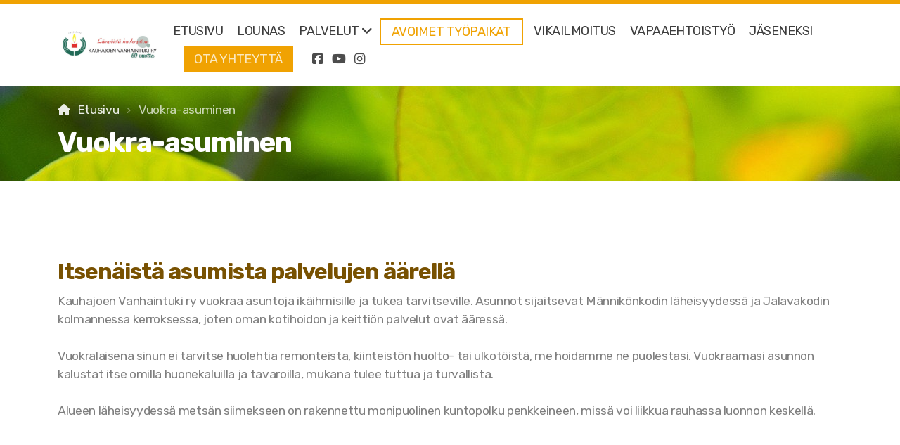

--- FILE ---
content_type: text/html; charset=utf-8
request_url: https://www.kauhajoenvanhaintuki.fi/vuokra-asuminen
body_size: 7103
content:
<!DOCTYPE html>
<html lang="fi" class="ko_Theme">
<head>
	<meta charset="utf-8">
	<meta http-equiv="X-UA-Compatible" content="IE=edge">
	<meta name="viewport" content="width=device-width, initial-scale=1">
	<meta name="description" content="">
	<meta name="keywords" content="">

	<title>Vuokra-asuminen &mdash; Kauhajoen Vanhaintuki ry</title>

	<link rel="preconnect" href="https://fonts.googleapis.com" crossorigin><link rel="dns-prefetch" href="https://fonts.googleapis.com" crossorigin>
	<link rel="preconnect" href="https://fonts.gstatic.com" crossorigin><link rel="dns-prefetch" href="https://fonts.gstatic.com" crossorigin>
	<link rel="preconnect" href="https://cdn.jsdelivr.net" crossorigin><link rel="dns-prefetch" href="https://cdn.jsdelivr.net" crossorigin>

	<base href="/">
	<link rel="shortcut icon" href="https://www.kauhajoenvanhaintuki.fi/data/files/60-vlogo.png">
	<link rel="apple-touch-icon" href="https://www.kauhajoenvanhaintuki.fi/data/files/60-vlogo.png">

	<script src="https://cdn.jsdelivr.net/npm/jquery@3.6.1/dist/jquery.min.js" type="text/javascript"></script>

	<link href="https://cdn.jsdelivr.net/npm/bootstrap@5.3.3/dist/css/bootstrap.min.css" rel="stylesheet">
	<link href="//www.kauhajoenvanhaintuki.fi/inc/live.css?ver=4.6.2" type="text/css" rel="stylesheet"><link href="//fonts.googleapis.com/css?family=Rubik:200,400,700&amp;subset=latin-ext&amp;display=swap" rel="stylesheet" type="text/css">
	

	<!--[if lt IE 9]><script src="https://cdn.jsdelivr.net/npm/html5shiv@3.7.3/dist/html5shiv.min.js"></script><script src="https://cdn.jsdelivr.net/npm/respond.js@1.4.2/dest/respond.min.js"></script><![endif]-->

	<style>:root{--ui-color-accent: #179BD7;--ui-color-accent-75: rgba(23,155,215,0.7);--ui-color-accent-50: rgba(23,155,215,0.5);--ui-color-accent-25: rgba(23,155,215,0.25);--ui-color-accent-light: rgba(23,155,215,0.1);--ui-color-stripes-accent:repeating-linear-gradient(
	-45deg,#005f9b,#179BD7 20px,#005f9b 20px,#005f9b 50px,#179BD7 50px,#179BD7 65px);--ui-color-leftmenu:#293A4A;}.inAdminPlus #k_spinner {border: 5px solid rgba(0,0,0,0)!important;border-top-color: var(--ui-color-accent)!important;border-radius: 50%!important;background:rgba(0,0,0,0)!important;-webkit-animation: koLoadingRotation 1s infinite linear!important;animation: koLoadingRotation 1s infinite linear!important;}.inAdminPlus{--ui-color-stripes-accent:#179BD7!important;}</style><style>.ko_Theme .topmenu a:hover, .ko_Theme .topmenu .active a {background:inherit}.ko_Theme .menuHolder li a {margin: 0;padding: 0;border: 0;font-size: 100%;font: inherit;vertical-align: baseline;line-height: 1;color: inherit;text-shadow: none}.ko_Theme .menuHolder li {display: inline-block;padding:0}.ko_Theme .menuHolder{ flex-flow: row wrap}.ko_Theme .menuHolder,.ko_Theme #headerMenu{padding:0}.ko_Theme .logoHolder #logoReplacer h2,.ko_Theme .logoHolder a,.ko_Theme .logoHolder {line-height:1;padding:0;margin:0;height:auto}.ko_Theme .logoHolder img{max-height:auto}.ko_Theme #headerMenu .container {/*overflow:auto;*/display:flex;flex-direction: row;justify-content: space-between;align-items: center}:root{--color1:#202c59;--color2:#f0a202;--color1_rgb: 32,44,89;--color1_hsl: 227,47%,24%;--color1_hs: 227,47%;--color1_h: 227;--color1_s: 47%;--color1_l: 24%;--color1_25:#c7cad6;--color1_50:#9096ac;--color1_75:#586183;--color1_125:#182143;--color1_150:#10162d;--color1_175:#080b16;--color2_rgb: 240,162,2;--color2_hsl: 40,98%,47%;--color2_hs: 40,98%;--color2_h: 40;--color2_s: 98%;--color2_l: 47%;--color2_25:#fbe8c0;--color2_50:#f8d181;--color2_75:#f4b941;--color2_125:#b47a02;--color2_150:#785101;--color2_175:#3c2901;--color1_bw:rgba(255,255,255,0.8);--color1_25_bw:rgba(0,0,0,0.8);--color1_50_bw:rgba(255,255,255,0.8);--color1_75_bw:rgba(255,255,255,0.8);--color1_125_bw:rgba(255,255,255,0.8);--color1_150_bw:rgba(255,255,255,0.8);--color1_175_bw:rgba(255,255,255,0.8);--color2_bw:rgba(255,255,255,0.8);--color2_25_bw:rgba(0,0,0,0.8);--color2_50_bw:rgba(0,0,0,0.8);--color2_75_bw:rgba(0,0,0,0.8);--color2_125_bw:rgba(255,255,255,0.8);--color2_150_bw:rgba(255,255,255,0.8);--color2_175_bw:rgba(255,255,255,0.8);;--font1:Rubik;--font2:Rubik;--font3:Helvetica Neue,sans-serif;--color1_rgb: 32,44,89;--color1_hsl: 227,47%,24%;--color1_hs: 227,47%;--color1_h: 227;--color1_s: 47%;--color1_l: 24%;--color1_25:#c7cad6;--color1_50:#9096ac;--color1_75:#586183;--color1_125:#182143;--color1_150:#10162d;--color1_175:#080b16;--color2_rgb: 240,162,2;--color2_hsl: 40,98%,47%;--color2_hs: 40,98%;--color2_h: 40;--color2_s: 98%;--color2_l: 47%;--color2_25:#fbe8c0;--color2_50:#f8d181;--color2_75:#f4b941;--color2_125:#b47a02;--color2_150:#785101;--color2_175:#3c2901;--color1_bw:rgba(255,255,255,0.8);--color1_25_bw:rgba(0,0,0,0.8);--color1_50_bw:rgba(255,255,255,0.8);--color1_75_bw:rgba(255,255,255,0.8);--color1_125_bw:rgba(255,255,255,0.8);--color1_150_bw:rgba(255,255,255,0.8);--color1_175_bw:rgba(255,255,255,0.8);--color2_bw:rgba(255,255,255,0.8);--color2_25_bw:rgba(0,0,0,0.8);--color2_50_bw:rgba(0,0,0,0.8);--color2_75_bw:rgba(0,0,0,0.8);--color2_125_bw:rgba(255,255,255,0.8);--color2_150_bw:rgba(255,255,255,0.8);--color2_175_bw:rgba(255,255,255,0.8);}#contentArea .koColor {color:#202c59;}ul.koCheckList li:before {background:#202c59;}.ko_Theme #website .btn-primary {background-color:var(--color1);border-color:var(--color1);}.ko_Theme #website .btn-outline-primary {color:var(--color1);border-color:var(--color1);}.ko_Theme #website .btn-outline-primary:hover {background-color:var(--color1);color:var(--color1_bw);border-color:var(--color1);}#website .page-item.active .page-link {background-color:#202c59;color:var(--color1_bw);border-color:var(--color1);}#contentArea a:not(.btn),#contentArea a.btn-link {color:var(--color1)}#website.koMenu a:not(.btn):not(.koMenuButton),#website.koMenu a.btn-link {color:var(--color1)}#website .keditDark .keditWhite a:not(.btn):not(.page-link),#website .keditDark .keditWhite a.btn.btn-link{color:var(--color1)}.ko_Theme #contentArea, .ko_Theme .koThemeDark #contentArea .whiteShadowContainer {color:rgba(0, 0, 0, .5)}#contentArea h1, #contentArea h2, #contentArea h3,#contentArea h1 a, #contentArea h2 a, #contentArea h3 a, .koThemeDark #contentArea .whiteShadowContainer strong, .koThemeDark #contentArea .whiteShadowContainer h1, .koThemeDark #contentArea .whiteShadowContainer h2, .koThemeDark #contentArea .whiteShadowContainer h3{color: var(--color2_150);}#contentArea h4, #contentArea h5, #contentArea h6,#contentArea h4 a, #contentArea h5 a, #contentArea h6 a, .koThemeDark #contentArea .whiteShadowContainer strong, .koThemeDark #contentArea .whiteShadowContainer h4, .koThemeDark #contentArea .whiteShadowContainer h5, .koThemeDark #contentArea .whiteShadowContainer h6 {color: var(--color2_150);}.ko_Theme #website #footerContent {color: rgba(0, 0, 0, .5);}.ko_Theme #website #footerContent h1,.ko_Theme #website #footerContent h2,.ko_Theme #website #footerContent h3,.ko_Theme #website #footerContent h4,.ko_Theme #website #footerContent h5,.ko_Theme #website #footerContent h6 {color: rgba(0, 0, 0, 1);}.ko_Theme #website, .ko_Theme #website p{font-family:var(--font2),sans-serif;}.ko_Theme #website a.btn, .ko_Theme #website button.btn{font-family:var(--font2),sans-serif;}.ko_Theme #website h1,.ko_Theme #website h2,.ko_Theme #website h3{font-family:var(--font1),sans-serif;font-weight:700}.ko_Theme #website h4,.ko_Theme #website h5,.ko_Theme #website h6{font-family:var(--font1),sans-serif;font-weight:700}.ko_Theme #website .topmenu{font-family:var(--font1),sans-serif;font-weight:400}.ko_Theme #website .logoHolder h2{font-family:var(--font1),sans-serif;font-weight:700}.ko_Theme #website #footerContent {font-family:var(--font2),sans-serif;}.ko_Theme #website #footerContent h1,.ko_Theme #website #footerContent h2,.ko_Theme #website #footerContent h3,.ko_Theme #website #footerContent h4,.ko_Theme #website #footerContent h5,.ko_Theme #website #footerContent h6 {font-family:var(--font2),sans-serif;}.ko_Theme .menuHolder li.topmenuSocial > span{margin-top:0px;}.ko_Theme #headerContent:not(.koZeroPadding),.ko_Theme #subpageHeaderContent:not(.koZeroPadding){}.ko_Theme #headerMenu{/*overflow:auto;*//*display:flex;flex-direction: row;justify-content: space-between;align-items: center;*/background:rgb(255, 255, 255);padding:20px;margin:0px;border:5px solid var(--color2);border-width:5px 0px 0px 0px;border-radius:0px;;}.ko_Theme .logoHolder{padding:0px;;white-space: nowrap;}.ko_Theme .logoHolder h2{font-size:40px;color:rgb(0, 0, 0);display: flex;align-items: center;min-height:50px;}@media (max-width: 768px){.ko_Theme .logoHolder h2{font-size:22px;}}.ko_Theme .logoHolder img{max-height:50px;height:50px;min-height:50px;}.ko_Theme .menuHolder { display: flex;}.ko_Theme .menuHolder li{}.ko_Theme .menuHolder li a{font-size:18px;color:rgb(61, 61, 61);background:transparent;padding:10px 5px 10px 5px;margin:0px 0px 0px 10px;border-radius:0px;border:solid transparent;border-width:0px 0px 2px 0px;text-transform:uppercase;transition:0.2s all;}.ko_Theme .menuHolder li.active a,.ko_Theme .menuHolder li a:hover{color:var(--color1);border-color:var(--color1);}.ko_Theme .menuHolder li.accent1 a,.ko_Theme .menuHolder li.accent1.active a{font-size:18px;color:var(--color2_25);background:var(--color2);padding:10px 15px 10px 15px;margin:0px 0px 0px 30px;border-radius:0px;border:0px solid ;}.ko_Theme .menuHolder li.accent1.active a,.ko_Theme .menuHolder li.accent1 a:hover{color:rgb(255, 255, 255);background:var(--color2_125);}.ko_Theme .menuHolder li.accent2 a,.ko_Theme .menuHolder li.accent2.active a{font-size:18px;color:var(--color2);padding:8px 15px 8px 15px;margin:0px 0px 0px 5px;border:2px solid var(--color2);}.ko_Theme .menuHolder li.accent2.active a,.ko_Theme .menuHolder li.accent2 a:hover{color:rgb(255, 255, 255);background:var(--color2);border-color:var(--color2);}.ko_Theme .menuHolder li.topmenuSocial a{color:rgb(0, 0, 0)}</style>
</head>
<body class="" >
<div id="websiteLoading" onclick="var elem = document.getElementById('websiteLoading');elem.parentNode.removeChild(elem);" onkeyup="var elem = document.getElementById('websiteLoading');elem.parentNode.removeChild(elem);" class="isLoading isLoading-1"><div style="background:white;position:absolute;top:0;left:0;right:0;bottom:0;height:100%;width:100%" class="d-none"></div><noscript><style>#websiteLoading{display:none!important}body{visibility:visible!important;overflow:auto!important}</style></noscript><style>		body{overflow:hidden}		body.body{visibility:visible;overflow:auto}		#websiteLoading{visibility:visible;position:fixed;top:0;left:0;right:0;bottom:0;transition:0.5s all;z-index:100000;background: linear-gradient(135deg, rgba(255,255,255,.95) 20%, rgba(255,255,255,.5), rgba(255,255,255,.95) 80%);cursor:wait}		#websiteLoading.isLoading-1{background:#fff;}		#websiteLoading.isLoaded{opacity:0;cursor:default;pointer-events:none}		@-webkit-keyframes koLoadingRotation {		to {			-webkit-transform: rotate(360deg);					transform: rotate(360deg);		}		}		@keyframes koLoadingRotation {		to {			-webkit-transform: rotate(360deg);					transform: rotate(360deg);		}		}		.isLoading .spinner {		-webkit-animation: koLoadingRotation 1.5s linear infinite;				animation: koLoadingRotation 1.5s linear infinite;			/*will-change: transform;*/		}		.isLoading .spinner .path {		-webkit-animation: dash 1.5s ease-in-out infinite;				animation: dash 1.5s ease-in-out infinite;		}		@-webkit-keyframes dash {		0% {			stroke-dasharray: 1, 150;			stroke-dashoffset: 0;			stroke:var(--color1);		}		50% {			stroke-dasharray: 90, 150;			stroke-dashoffset: -35;			stroke:var(--color2);		}		100% {			stroke-dasharray: 90, 150;			stroke-dashoffset: -124;			stroke:var(--color1);		}		}		@keyframes dash {		0% {			stroke-dasharray: 1, 150;			stroke-dashoffset: 0;			stroke:var(--color1);		}		50% {			stroke-dasharray: 90, 150;			stroke-dashoffset: -35;			stroke:var(--color2);		}		100% {			stroke-dasharray: 90, 150;			stroke-dashoffset: -124;			stroke:var(--color1);		}		}		#websiteLoading::after {			content:"";			background: #fff;			border-radius:100%;			box-shadow: 5px 5px 50px rgba(0,0,0,0.1);			position: absolute;			top: 50%;			left: 50%;			margin: -57px 0 0 -57px;			width: 114px;			height: 114px;		}		</style><svg class="spinner" viewBox="0 0 50 50" style="z-index: 2;position: absolute;top: 50%;left: 50%;width:120px;height:120px;	  margin: -60px 0 0 -60px;"><circle class="path" cx="25" cy="25" r="20" fill="none" stroke-width="2" style="stroke: #ccc; stroke: var(--color1);stroke-linecap: round;"></circle></svg></div><div id="website" class=""><header id="header"><div id="headerMenu"><div class="container"><div class="logoHolder skiptranslate"><a href="/" class="logo"><h2><img src="data/files/60-vlogo.png" style="border:0" id="WebsiteLogo" alt="Kauhajoen Vanhaintuki ry"></h2></a></div>

	<ul class="menuHolder topmenu">
		<li><a href="https://www.kauhajoenvanhaintuki.fi"><span>ETUSIVU</span></a></li>
		<li><a href="lounas"><span>LOUNAS</span></a></li>
		<li><a href="palvelut-1" rel="dropmenu_1_26"><span>PALVELUT</span></a></li>
		<li class="accent2 accents_start"><a href="avoimet-tyopaikat"><span>Avoimet työpaikat</span></a></li>
		<li><a href="https://app.avux.fi/kauhajoenvt/fault" target="_blank"><span>VIKAILMOITUS</span></a></li>
		<li><a href="vapaaehtoistyo"><span>Vapaaehtoistyö</span></a></li>
		<li><a href="jaseneksi-1"><span>Jäseneksi</span></a></li>
		<li class="accent1"><a href="ota-yhteytta"><span>OTA YHTEYTTÄ</span></a></li>
		<li class="topmenuSocial"><span><a class="koSocialFacebookHover" target="_blank" href="https://www.facebook.com/kauhajoenvanhaintuki"><i class="fab fa-facebook-square"></i></a><a class="koSocialYouTubeHover" target="_blank" href="https://www.youtube.com/channel/UCAo9CvA-pO7uPrQ-a6mBMNA/featured"><i class="fab fa-youtube"></i></a><a class="koSocialInstagramHover" target="_blank" href="https://instagram.com/kauhajoenvanhaintuki"><i class="fab fa-instagram"></i></a></span></li>
	</ul>

</div></div></header><main class="WxEditableArea" id="contentArea"><div id="contentAreaElement" class="kelement"></div><section data-pcid="4007" class="kedit keditDark lazy entered loaded" data-background="data/files/img-7995882.jpg" data-background-pos="1-50% 0" data-src="data/files/img-7995882.jpg" data-align="" data-padding="20-20" data-keditor="1" id="kpg_5201540" style="background: url() no-repeat 50% 0;background-size:cover;;padding-top:20px;padding-bottom:20px">

    <div class="container">

    <div class="row">
        <div class="col-lg">
            <div class="col-container">
            
            <ol class="breadcrumb"><li class="breadcrumb-item"><a href="index.php">Etusivu</a></li><li class="breadcrumb-item"><div class="keditable d-inline-block">Vuokra-asuminen</div></li></ol>
            <h1 class="keditable">Vuokra-asuminen</h1>

            </div>
        </div>
    </div>

        
        
    </div>

</section><section data-pcid="4002" id="kpg_468656" class="kedit" data-padding="100-0" style=";padding-top:100px;padding-bottom:0px">

    <div class="container">
        <div class="row">
            <div class="col text-start">
              <h2 class="keditable"><!--StartFragment-->Itsenäistä asumista palvelujen äärellä<!--EndFragment--></h2>
              <div class="keditable"><!--StartFragment-->Kauhajoen Vanhaintuki ry vuokraa asuntoja ikäihmisille ja tukea tarvitseville. Asunnot sijaitsevat Männikönkodin läheisyydessä ja Jalavakodin kolmannessa kerroksessa, joten oman kotihoidon ja keittiön palvelut ovat ääressä.&nbsp;<div><div style="text-align: left;"><span style="font-size: 17.6px;"><br></span></div>Vuokralaisena sinun ei tarvitse huolehtia remonteista, kiinteistön huolto- tai ulkotöistä,&nbsp;me hoidamme ne puolestasi.&nbsp;<span style="font-family: var(--font2),sans-serif; font-size: 1.1rem; letter-spacing: -0.02em; background-color: var(--bs-body-bg); font-weight: var(--bs-body-font-weight);">Vuokraamasi asunnon kalustat itse omilla huonekaluilla ja tavaroilla, mukana tulee tuttua ja turvallista.</span></div><div><span style="font-family: var(--font2),sans-serif; font-size: 1.1rem; letter-spacing: -0.02em; background-color: var(--bs-body-bg); font-weight: var(--bs-body-font-weight);"><br></span></div><div><span style="font-family: var(--font2),sans-serif; font-size: 1.1rem; letter-spacing: -0.02em; background-color: var(--bs-body-bg); font-weight: var(--bs-body-font-weight);">Alueen läheisyydessä metsän siimekseen on rakennettu monipuolinen kuntopolku penkkeineen, missä voi liikkua rauhassa luonnon keskellä.</span></div></div>
            </div>
        </div>
    </div>

</section><section data-pcid="4037.4" id="kpg_116035" class="kedit">

    <div class="container">

            <div class="text-center col-lg-8 mx-auto">
                
                
                
                
            </div>


        <div class="row justify-content-center mt-5">
            <div class="col-md-6 mb-3 mb-md-4" data-aos="fade-up">

            <div class="kimgRatio">
            <img alt="" title="" class="lazy" data-src="data/files/etupiha_1732186070.jpg">
            </div>

            <div class="bg-white keditWhite m-3 mt-n5 bs-1 rounded position-relative">

                <div class="p-4">
                  <h5 class="keditable">Jalavantuvat</h5>
                  <div class="keditable">Asunnot sijaitsevat rauhallisella luonnonkauniilla Männikön alueella&nbsp;<div>v. 2023 valmistuneessa Jalavakodin&nbsp;3. kerroksessa</div></div>
                  <div class="koButtons"><a href="asumaan-uuteen-senioritaloon" class="btn btn-color2">Vapaat asunnot</a></div>
                </div>
            </div>
            </div>
            <div class="col-md-6 mb-3 mb-md-4" data-aos="fade-up">

            <div class="kimgRatio4">
            <img alt="" title="" class="lazy" data-src="data/files/129-300x2001.jpg">
            </div>

            <div class="bg-white keditWhite m-3 mt-n5 bs-1 rounded position-relative">

                <div class="p-4">
                  <h5 class="keditable">Männiköntuvat</h5>
                  <div class="keditable">Asunnot sijaitsevat rauhallisella luonnonkauniilla Männikön alueella keskustan läheisyydessä</div>
                  <div class="koButtons"><a href="mannikontuvat" class="btn btn-color2">Vapaat asunnot</a></div>
                </div>
            </div>
            </div>

        </div>
    </div>

</section><section data-pcid="4036.9" id="kpg_888351" class="kedit">

    <div class="container">

        <div class="text-center col-lg-8 mx-auto">
            <div class="koPreTitle keditable" data-aos="fade-in"></div>
            <h2 class="keditable" data-aos="fade-in">Yhteydenotot<!--EndFragment--></h2>
        </div>

        <div class="row justify-content-center text-center mt-5">

            <div class="col-md-6 col-lg-4 mb-5" data-aos="fade-up">

               <div class="p-lg-3">

                     <span class="mb-4 koIconHolder koIconStyle13 koIconSize200"><i class="koIcon undefined fas fa-house-chimney-window"></i></span>

                     <h3 class="keditable h3 mb-4">Anne-Mari Kivilahti</h3>
                     <div class="keditable"><!--StartFragment-->Kiinteistöpäällikkö<br style="font-size: 17.6px; letter-spacing: -0.352px;">Vuokra-asuntojen vuokraus ja irtisanominen<div><br><span style="font-weight: bolder;">Puh. 040 178 3314</span><!--EndFragment--></div></div>

               </div>

            </div>
            <div class="col-md-6 col-lg-4 mb-5" data-aos="fade-up">

                <div class="p-lg-3">

                     <span class="mb-4 koIconHolder koIconStyle13 koIconSize200"><i class="koIcon undefined fas fa-wrench"></i></span>

                     <h3 class="keditable h3 mb-4">Jari-Pekka Tammi</h3>
                     <div class="keditable"><!--StartFragment-->Kiinteistönhoitaja<br style="font-size: 17.6px; letter-spacing: -0.352px;">Kiinteistöjen huolto ja korjaus<br><br><span style="font-weight: bolder;">Puh. 040 820 9097</span><!--EndFragment--></div>

                </div>

            </div>
            <div class="col-md-6 col-lg-4 mb-5" data-aos="fade-up">

                <div class="p-lg-3">

                     <span class="mb-4 koIconHolder koIconStyle13 koIconSize200"><i class="koIcon undefined fas fa-key"></i></span>

                     <h3 class="keditable h3 mb-4">Kiinteistöpäivystys 24 h</h3>
                     <div class="keditable">Myös avainpäivystys<br>Vain soitot, ei tekstiviestejä<br><br><div><b style="font-family: var(--font2),sans-serif; font-size: 1.1rem; letter-spacing: -0.02em; background-color: var(--bs-body-bg);">Puh. 040 146 0610</b><br></div></div>

                </div>

            </div>

        </div>
    </div>

</section></main><footer id="footerContent"><section data-pcid="5500.4" id="kedit_cc6yqy1ro" class="kedit keditFooter1 p-0" data-bgradient="transparent/rgb(255, 255, 255)/1" style="background: linear-gradient(to bottom,transparent,rgb(255, 255, 255));">


    <div class="container text-center">

        <div class="p-0 kedit" id="kpg_4660781">

            

            <div class="py-4">
                <img class="keditFooterLogo lazy" alt="Kauhajoen Vanhaintuki ry" title="" data-src="data/files/kvt_logo_slogan-1.jpg">
            </div>

            <div class="keditable mb-4 keditFooterCompany" style="font-size: 18px; text-align: center;"><span style="color: rgb(84, 84, 84);"><strong>Kauhajoen Vanhaintuki ry</strong><br>Jukolankuja 2,&nbsp;61800 Kauhajoki<br>y-tunnus 0208812-2<br>mannikonkoti@kauhajoenvanhaintuki.fi</span><div><span style="color: rgb(84, 84, 84);">Puh. 040 183 9444</span></div><div><a href="tietosuoja" class="btn btn-color1">Tietosuoja</a><span style="color: rgb(84, 84, 84);"><br></span></div><div><span style="color: rgb(84, 84, 84);"></span></div></div>

        </div>

        <div class="p-0 kedit keditFooterApp" id="kpg_6533682">
            <div class="footerHolder" id="keditFooterModule"><div class="social_fa social_bw social_bwh social_footer"><a target="_blank" href="https://www.facebook.com/kauhajoenvanhaintuki"><i class="fab fa-facebook-square fa-2x fa-fw"></i></a><a target="_blank" href="https://www.youtube.com/channel/UCAo9CvA-pO7uPrQ-a6mBMNA/featured"><i class="fab fa-youtube fa-2x fa-fw"></i></a><a target="_blank" href="https://instagram.com/kauhajoenvanhaintuki"><i class="fab fa-instagram fa-2x fa-fw"></i></a></div><span id="footerHitCounter">Kävijälaskuri #</span></div>
        </div>

        <div class="kedit p-0" id="kpg_472283">

            <div class="my-4 keditable" style="text-align: center;"><ul></ul>

                

            </div>

            <div class="my-4 keditable keditFooterCopyright" style="font-size: 14px;">Copyright ©2023 Kauhajoen Vanhaintuki ry, kaikki oikeudet pidätetään.</div>

        </div>

    </div>



</section></footer></div><a id="scrollToTop" href="javascript:void(null)"><i class="fa fa-fw fa-arrow-up"></i></a><script data-id="websiteLoading">$(document).ready(function(){

						$('#websiteLoading').removeClass('isLoading-1');
						setTimeout(function(){

							var c=$('#websiteLoading');
							if(c.length>0){
								//$('body').attr('id','body');
								$('body').addClass('body');
								$('#websiteLoading').addClass('isLoaded');
								setTimeout(function(){$('#websiteLoading').remove()},1000);
							}

						},3000);
					});window.onload = function(){$('#websiteLoading').addClass('isLoaded');
				//$('body').attr('id','body');
				$('body').addClass('body');
				setTimeout(function(){$('#websiteLoading').remove()},500);$(document).keyup(function(e){if((e.ctrlKey || e.metaKey)&&e.keyCode==27){window.location.href="?open=login";}});};</script><script>var koSiteName="Kauhajoen Vanhaintuki ry";$(function(){$(".koLeftMenuOpener").removeClass("invisible");})</script><div id="searchHolder">
		<form method="get" action="">
			<div>Etsi</div>
			<input type="text" autocomplete="off" name="search" id="searchInput" class="form-control">
			<button type="submit" class="btn btn-color1"><i class="fas fa-search"></i></button>
			<button type="reset" class="btn btn-light" onclick="$('#searchHolder').removeClass('active')"><i class="fas fa-times"></i></button>
		</form></div><script>var magnificPopupInit=function(){$('a.lightbox').magnificPopup({type:'image',gallery:{enabled:true}});}</script><link rel="stylesheet" href="https://cdn.jsdelivr.net/npm/magnific-popup@1.1.0/dist/magnific-popup.min.css"><script async src="https://cdn.jsdelivr.net/npm/magnific-popup@1.1.0/dist/jquery.magnific-popup.min.js" onload="magnificPopupInit()"></script>
<script></script>
<script>var jQueryChecker_interval,jQueryChecker_count=0;$(function(){
 jQueryChecker_interval=window.setInterval(function(){
  if(typeof window.$ === "undefined" && typeof window.jQuery === "function"){
   console.log("jQuery ($) has been lost, restoring...");
   window.$=window.jQuery
  }
  jQueryChecker_count++;
  if(jQueryChecker_count>10)
   clearInterval(jQueryChecker_interval)
 },1000)
})</script><script src="https://cdn.jsdelivr.net/npm/instant.page@5.2.0/instantpage.min.js" type="module" defer></script><script>var menuCaption = "Valitse sivu";var timeLocale={YEAR_PLURAL: "Vuodet",YEAR_SINGULAR: "Vuosi",MONTH_PLURAL: "Kuukaudet",MONTH_SINGULAR: "Kuukausi",WEEK_PLURAL: "Viikot",WEEK_SINGULAR: "Viikko",DAY_PLURAL: "P\u00e4iv\u00e4\u00e4",DAY_SINGULAR: "P\u00e4iv\u00e4",HOUR_PLURAL: "Tuntia",HOUR_SINGULAR: "Tunti",MINUTE_PLURAL: "Minuutit",MINUTE_SINGULAR: "Minuutti",SECOND_PLURAL: "Sekuntia",SECOND_SINGULAR: "Sekunti"};</script><script type="text/javascript" src="//www.kauhajoenvanhaintuki.fi/inc/live.js?4.6.2" async></script><link href="https://cdn.jsdelivr.net/npm/@fortawesome/fontawesome-free@6.5.2/css/all.min.css" rel="stylesheet"><script src="https://cdn.jsdelivr.net/npm/bootstrap@5.3.3/dist/js/bootstrap.bundle.min.js" type="text/javascript"></script>
	<!-- AOS (Animate on Scroll) -->
	<link rel="stylesheet" href="https://cdn.jsdelivr.net/npm/aos@2.3.4/dist/aos.css">
<script src="https://cdn.jsdelivr.net/npm/aos@2.3.4/dist/aos.min.js" defer></script><script>$(function(){AOS.init({offset:-10,delay:100,duration:800,easing:'ease',anchorPlacement:'top-bottom'});})</script><script>$(function(e){var a = 400,s = e('#scrollToTop');e(window).scroll(function(){e(this).scrollTop() > a ? s.addClass('active') : s.removeClass('active')}), s.on('click',function(a){s.removeClass('active');e('body,html').animate({scrollTop: 0});})})</script>
<ul id="dropmenu_1_26" class="dropmenudiv dropfirst">
<li><a href="kotihoito"><span>Kotihoito</span></a></li>
<li><a href="ateriapalvelu"><span>Ateriapalvelu</span></a></li>
<li><a href="palveluasuminen"><span>Palveluasuminen</span></a>
<ul id="dropmenu_1_7" class="dropmenudiv">
<li><a href="jalavakoti"><span>Jalavakoti</span></a></li>
<li><a href="mannikonkoti"><span>Männikönkoti</span></a></li>
</ul></li>
<li class="item_active active"><a href="vuokra-asuminen"><span>Vuokra-asuminen</span></a>
<ul id="dropmenu_1_13" class="dropmenudiv">
<li><a href="jalavantuvat"><span>Jalavantuvat</span></a></li>
<li><a href="mannikontuvat"><span>Männiköntuvat</span></a></li>
</ul></li>
</ul>
<ul id="dropmenu_1_28" class="dropmenudiv dropfirst">
<li><a href="asumaan-uuteen-senioritaloon"><span>Asumaan uuteen senioritaloon</span></a></li>
</ul><script type="text/javascript" id="jsMenusSetup">window.addEventListener('load',function(){ddlevelsmenu.setup("1", "topbar","0","0");});</script>
</body></html>